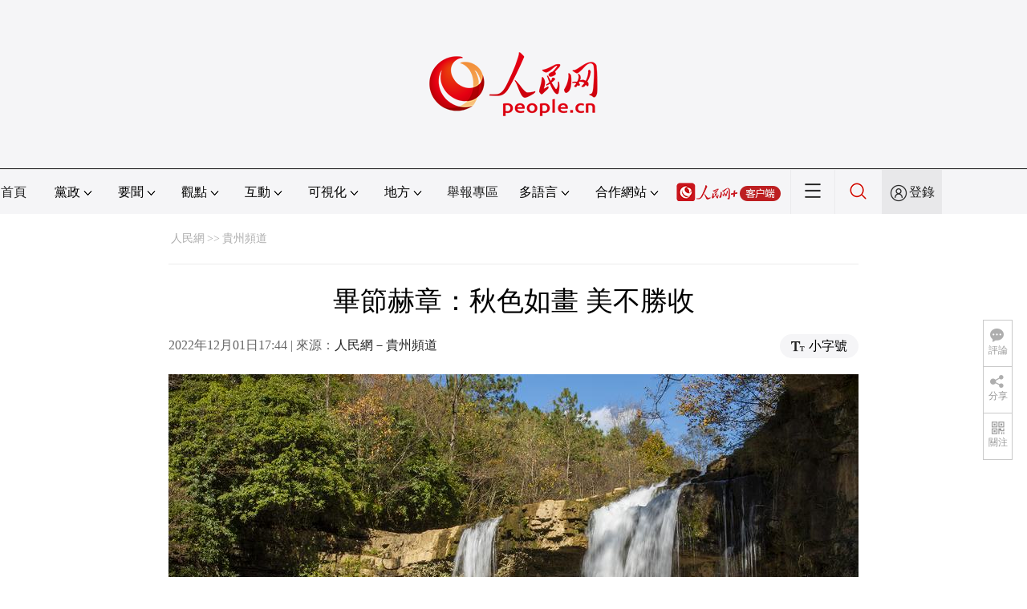

--- FILE ---
content_type: application/javascript
request_url: http://gz.people.com.cn/img/MAIN/2013/09/113727/AdPopup.js
body_size: 3674
content:

// 广告加载
function AdPopup(conf){
	var config = {
		ctId: 'picG',				
		outerHeight: 300,			
		outerWidth: 500,			
		adHeight: 300,				
		adWidth: 300,				
		adUrl: 'http://pmm.people.com.cn/main/s?user=people|nonechannel|B11_2013&db=people&border=0&local=yes&js=ie&kv=people|finance;third|69230;fourth|;newsid|22891002',//'http://pmm.people.com.cn/main/s?user=people|nonechannel|B11_2013&amp;db=people&amp;border=0&amp;local=yes&amp;js=ie&amp;kv=people|auto;third|69231;fourth|;newsid|22865596',
									
		adType: 'script'			
	};
	this._conf = AdPopup.mergeInto(config, conf);
	this.init();
}
AdPopup.mergeInto = function(objA, objB) {
	if (!objA || !objB) {
		return objA;
	}
	for(var key in objB) {
		if (objB.hasOwnProperty(key)) {
			objA[key] = objB[key];
		}
	}
	return objA;
};

AdPopup.prototype.init = function() {
	this._ctElem = document.getElementById(this._conf.ctId);
	this._adCtElem = this.getWrapElem();
	this._adCtElem.style.display = "none";
	this._ctElem.appendChild(this._adCtElem);
};

AdPopup.prototype.getWrapElem = function() {
	var adWrap = document.createElement('div');
	adWrap.id = this._conf.wrapId;
	var position = this.getPosition();
	adWrap.style.cssText = this.getCssText(position);
	var opacityElem = document.createElement('div');
	var adCtElem = document.createElement('div');
	opacityElem.style.cssText = this.getCssText(null, true);
	adCtElem.style.cssText = this.getCssText(null);
	adCtElem.appendChild(this.getAdElem());
	var nextPage = document.createElement('div');
	nextPage.style.width = this._conf.nextPageWidth + 'px';
	nextPage.style.height = this._conf.nextPageHeight + 'px';
	nextPage.style.position = 'absolute';
	nextPage.style.top = 0;
	nextPage.style.right = 0;
	nextPage.style['marginLeft'] = '10px';
	nextPage.style['marginRight'] = '10px';
	
	nextPage.innerHTML = this._conf.nextPageHtml;
	adCtElem.appendChild(nextPage)
	adWrap.appendChild(opacityElem);
	adWrap.appendChild(adCtElem);
	return adWrap;
};

AdPopup.prototype.getAdElem = function() {
	var adElem = document.createElement('div');
	adElem.id = 'innerAd';
	//adElem.style.float = 'left';
	adElem.style.height = this._conf.adHeight + 'px';
	adElem.style.width = this._conf.adWidth + 'px';
	adElem.style.position = 'absolute';
	adElem.style.top = '0px';
	adElem.style.left = '0px';
	adElem.style.margin = 0;
	adElem.style.padding = 0;
	var innerElem = document.createElement('div');
	innerElem.id='innerElem';
	
	loadScript(innerElem, this._conf.adUrl);
	adElem.appendChild(innerElem);
	// adElem.appendChild(script);
	return adElem;
};
AdPopup.prototype.getNextPicsElem = function() {
	var nextPicsElem = document.createElement('div');

};

AdPopup.prototype.getPosition = function() {
	var imgElem = this._ctElem.getElementsByTagName('img')[0];
	var ctWidth = this._ctElem.offsetWidth;
	var ctHeight = this._ctElem.offsetHeight;
	var left = (ctWidth - this._conf.outerWidth)/2;
	var right = (ctHeight - this._conf.outerHeight)/2;
	right = (right<0) ? 0 : right;
	left = (left<0) ? 0 : left;
	return {
		left: left,
		right: right
	};
};
AdPopup.prototype.getCssText = function(position, bOpacity) {
	var cssText = 'position:absolute;margin:0;padding:0;'
		+ 'width:' + this._conf.outerWidth + 'px'
		+ ';height:' + this._conf.outerHeight + 'px;';
	if(position) {
		cssText +=  ('left:' + position.left + 'px'
		+ ';top:' + position.right + 'px;');
	} else {
		cssText += ('left:0;top:0;');
	}
	if (bOpacity == true) {
		cssText += 'background-color:#000;opacity:0.8;filter:alpha(opacity=80);';
	}
	return cssText;
};

AdPopup.prototype.show = function() {
	//this._ctElem.appendChild(this._adCtElem);
	this._adCtElem.style.display = "block";
};

